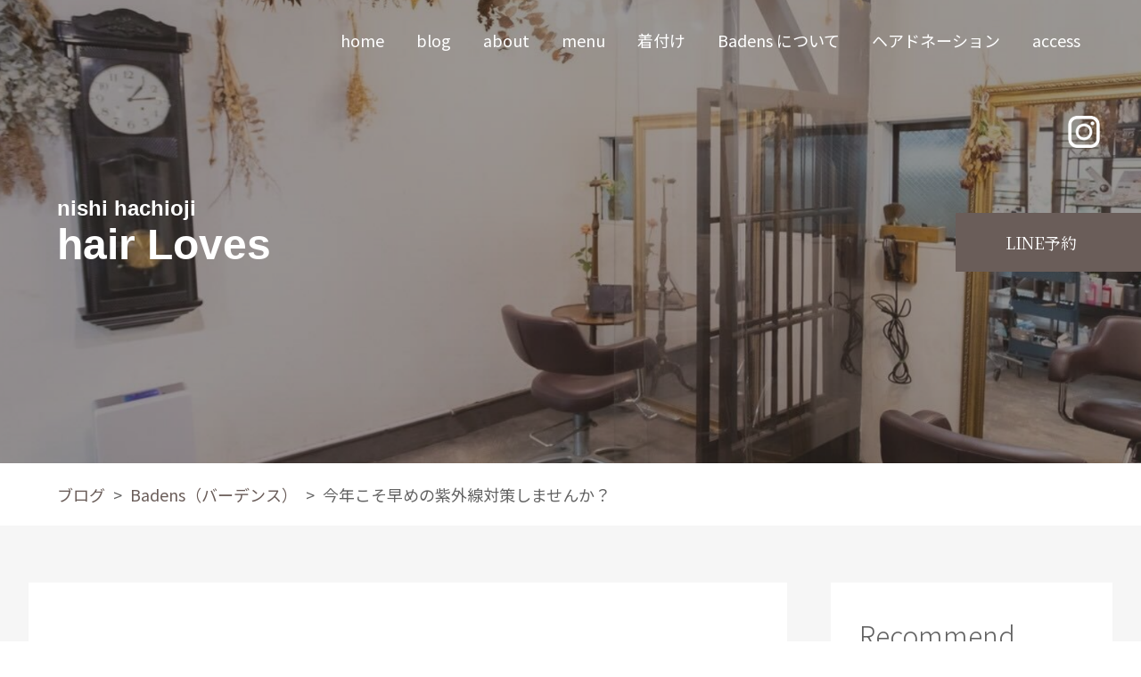

--- FILE ---
content_type: text/html; charset=UTF-8
request_url: https://lovesblog.work/2017/04/22/%E4%BB%8A%E5%B9%B4%E3%81%93%E3%81%9D%E6%97%A9%E3%82%81%E3%81%AE%E7%B4%AB%E5%A4%96%E7%B7%9A%E5%AF%BE%E7%AD%96%E3%81%97%E3%81%BE%E3%81%9B%E3%82%93%E3%81%8B%EF%BC%9F/
body_size: 12301
content:
    <!-- php get_header(); start -->
<head>
    <meta charset="UTF-8">
    <meta http-equiv="X-UA-Compatible" content="IE=edge">
    <meta name="viewport" content="width=device-width, initial-scale=1.0">
    <title>西八王子美容室Loves(ラブズ)</title>
    <title>今年こそ早めの紫外線対策しませんか？ - 西八王子美容室Loves(ラブズ)</title>
	<style>img:is([sizes="auto" i], [sizes^="auto," i]) { contain-intrinsic-size: 3000px 1500px }</style>
	
		<!-- All in One SEO 4.9.0 - aioseo.com -->
	<meta name="description" content="こんにちは！！久しぶりのブログ更新になってしまいました。4月も後半に差し掛かり、前半の寒さが嘘のように暖かい日" />
	<meta name="robots" content="max-image-preview:large" />
	<meta name="author" content="大野健吾 kengo ohno"/>
	<link rel="canonical" href="https://lovesblog.work/2017/04/22/%e4%bb%8a%e5%b9%b4%e3%81%93%e3%81%9d%e6%97%a9%e3%82%81%e3%81%ae%e7%b4%ab%e5%a4%96%e7%b7%9a%e5%af%be%e7%ad%96%e3%81%97%e3%81%be%e3%81%9b%e3%82%93%e3%81%8b%ef%bc%9f/" />
	<meta name="generator" content="All in One SEO (AIOSEO) 4.9.0" />
		<meta property="og:locale" content="ja_JP" />
		<meta property="og:site_name" content="西八王子美容室Loves(ラブズ) - 西八王子徒歩5分。こだわりの美容院" />
		<meta property="og:type" content="article" />
		<meta property="og:title" content="今年こそ早めの紫外線対策しませんか？ - 西八王子美容室Loves(ラブズ)" />
		<meta property="og:description" content="こんにちは！！久しぶりのブログ更新になってしまいました。4月も後半に差し掛かり、前半の寒さが嘘のように暖かい日" />
		<meta property="og:url" content="https://lovesblog.work/2017/04/22/%e4%bb%8a%e5%b9%b4%e3%81%93%e3%81%9d%e6%97%a9%e3%82%81%e3%81%ae%e7%b4%ab%e5%a4%96%e7%b7%9a%e5%af%be%e7%ad%96%e3%81%97%e3%81%be%e3%81%9b%e3%82%93%e3%81%8b%ef%bc%9f/" />
		<meta property="og:image" content="https://lovesblog.work/wp-content/uploads/2021/04/1I0A6318.jpeg" />
		<meta property="og:image:secure_url" content="https://lovesblog.work/wp-content/uploads/2021/04/1I0A6318.jpeg" />
		<meta property="og:image:width" content="2048" />
		<meta property="og:image:height" content="1365" />
		<meta property="article:published_time" content="2017-04-22T09:28:00+00:00" />
		<meta property="article:modified_time" content="2017-08-14T05:06:43+00:00" />
		<meta name="twitter:card" content="summary_large_image" />
		<meta name="twitter:title" content="今年こそ早めの紫外線対策しませんか？ - 西八王子美容室Loves(ラブズ)" />
		<meta name="twitter:description" content="こんにちは！！久しぶりのブログ更新になってしまいました。4月も後半に差し掛かり、前半の寒さが嘘のように暖かい日" />
		<meta name="twitter:image" content="https://lovesblog.work/wp-content/uploads/2021/04/1I0A6318.jpeg" />
		<script type="application/ld+json" class="aioseo-schema">
			{"@context":"https:\/\/schema.org","@graph":[{"@type":"BlogPosting","@id":"https:\/\/lovesblog.work\/2017\/04\/22\/%e4%bb%8a%e5%b9%b4%e3%81%93%e3%81%9d%e6%97%a9%e3%82%81%e3%81%ae%e7%b4%ab%e5%a4%96%e7%b7%9a%e5%af%be%e7%ad%96%e3%81%97%e3%81%be%e3%81%9b%e3%82%93%e3%81%8b%ef%bc%9f\/#blogposting","name":"\u4eca\u5e74\u3053\u305d\u65e9\u3081\u306e\u7d2b\u5916\u7dda\u5bfe\u7b56\u3057\u307e\u305b\u3093\u304b\uff1f - \u897f\u516b\u738b\u5b50\u7f8e\u5bb9\u5ba4Loves(\u30e9\u30d6\u30ba)","headline":"\u4eca\u5e74\u3053\u305d\u65e9\u3081\u306e\u7d2b\u5916\u7dda\u5bfe\u7b56\u3057\u307e\u305b\u3093\u304b\uff1f","author":{"@id":"https:\/\/lovesblog.work\/author\/kengo5526\/#author"},"publisher":{"@id":"https:\/\/lovesblog.work\/#organization"},"image":{"@type":"ImageObject","url":"http:\/\/lovesoono.cocolog-nifty.com\/loves\/20170422_182855.jpg","@id":"https:\/\/lovesblog.work\/2017\/04\/22\/%e4%bb%8a%e5%b9%b4%e3%81%93%e3%81%9d%e6%97%a9%e3%82%81%e3%81%ae%e7%b4%ab%e5%a4%96%e7%b7%9a%e5%af%be%e7%ad%96%e3%81%97%e3%81%be%e3%81%9b%e3%82%93%e3%81%8b%ef%bc%9f\/#articleImage"},"datePublished":"2017-04-22T18:28:00+09:00","dateModified":"2017-08-14T14:06:43+09:00","inLanguage":"ja","mainEntityOfPage":{"@id":"https:\/\/lovesblog.work\/2017\/04\/22\/%e4%bb%8a%e5%b9%b4%e3%81%93%e3%81%9d%e6%97%a9%e3%82%81%e3%81%ae%e7%b4%ab%e5%a4%96%e7%b7%9a%e5%af%be%e7%ad%96%e3%81%97%e3%81%be%e3%81%9b%e3%82%93%e3%81%8b%ef%bc%9f\/#webpage"},"isPartOf":{"@id":"https:\/\/lovesblog.work\/2017\/04\/22\/%e4%bb%8a%e5%b9%b4%e3%81%93%e3%81%9d%e6%97%a9%e3%82%81%e3%81%ae%e7%b4%ab%e5%a4%96%e7%b7%9a%e5%af%be%e7%ad%96%e3%81%97%e3%81%be%e3%81%9b%e3%82%93%e3%81%8b%ef%bc%9f\/#webpage"},"articleSection":"Badens\uff08\u30d0\u30fc\u30c7\u30f3\u30b9\uff09"},{"@type":"BreadcrumbList","@id":"https:\/\/lovesblog.work\/2017\/04\/22\/%e4%bb%8a%e5%b9%b4%e3%81%93%e3%81%9d%e6%97%a9%e3%82%81%e3%81%ae%e7%b4%ab%e5%a4%96%e7%b7%9a%e5%af%be%e7%ad%96%e3%81%97%e3%81%be%e3%81%9b%e3%82%93%e3%81%8b%ef%bc%9f\/#breadcrumblist","itemListElement":[{"@type":"ListItem","@id":"https:\/\/lovesblog.work#listItem","position":1,"name":"\u5bb6","item":"https:\/\/lovesblog.work","nextItem":{"@type":"ListItem","@id":"https:\/\/lovesblog.work\/category\/blog\/#listItem","name":"\u30d6\u30ed\u30b0"}},{"@type":"ListItem","@id":"https:\/\/lovesblog.work\/category\/blog\/#listItem","position":2,"name":"\u30d6\u30ed\u30b0","item":"https:\/\/lovesblog.work\/category\/blog\/","nextItem":{"@type":"ListItem","@id":"https:\/\/lovesblog.work\/category\/blog\/badens\/#listItem","name":"Badens\uff08\u30d0\u30fc\u30c7\u30f3\u30b9\uff09"},"previousItem":{"@type":"ListItem","@id":"https:\/\/lovesblog.work#listItem","name":"\u5bb6"}},{"@type":"ListItem","@id":"https:\/\/lovesblog.work\/category\/blog\/badens\/#listItem","position":3,"name":"Badens\uff08\u30d0\u30fc\u30c7\u30f3\u30b9\uff09","item":"https:\/\/lovesblog.work\/category\/blog\/badens\/","nextItem":{"@type":"ListItem","@id":"https:\/\/lovesblog.work\/2017\/04\/22\/%e4%bb%8a%e5%b9%b4%e3%81%93%e3%81%9d%e6%97%a9%e3%82%81%e3%81%ae%e7%b4%ab%e5%a4%96%e7%b7%9a%e5%af%be%e7%ad%96%e3%81%97%e3%81%be%e3%81%9b%e3%82%93%e3%81%8b%ef%bc%9f\/#listItem","name":"\u4eca\u5e74\u3053\u305d\u65e9\u3081\u306e\u7d2b\u5916\u7dda\u5bfe\u7b56\u3057\u307e\u305b\u3093\u304b\uff1f"},"previousItem":{"@type":"ListItem","@id":"https:\/\/lovesblog.work\/category\/blog\/#listItem","name":"\u30d6\u30ed\u30b0"}},{"@type":"ListItem","@id":"https:\/\/lovesblog.work\/2017\/04\/22\/%e4%bb%8a%e5%b9%b4%e3%81%93%e3%81%9d%e6%97%a9%e3%82%81%e3%81%ae%e7%b4%ab%e5%a4%96%e7%b7%9a%e5%af%be%e7%ad%96%e3%81%97%e3%81%be%e3%81%9b%e3%82%93%e3%81%8b%ef%bc%9f\/#listItem","position":4,"name":"\u4eca\u5e74\u3053\u305d\u65e9\u3081\u306e\u7d2b\u5916\u7dda\u5bfe\u7b56\u3057\u307e\u305b\u3093\u304b\uff1f","previousItem":{"@type":"ListItem","@id":"https:\/\/lovesblog.work\/category\/blog\/badens\/#listItem","name":"Badens\uff08\u30d0\u30fc\u30c7\u30f3\u30b9\uff09"}}]},{"@type":"Organization","@id":"https:\/\/lovesblog.work\/#organization","name":"\u897f\u516b\u738b\u5b50\u7f8e\u5bb9\u5ba4Loves(\u30e9\u30d6\u30ba)","description":"\u897f\u516b\u738b\u5b50\u5f92\u6b695\u5206\u3002\u3053\u3060\u308f\u308a\u306e\u7f8e\u5bb9\u9662","url":"https:\/\/lovesblog.work\/","logo":{"@type":"ImageObject","url":"https:\/\/lovesblog.work\/wp-content\/uploads\/2023\/11\/icon.png","@id":"https:\/\/lovesblog.work\/2017\/04\/22\/%e4%bb%8a%e5%b9%b4%e3%81%93%e3%81%9d%e6%97%a9%e3%82%81%e3%81%ae%e7%b4%ab%e5%a4%96%e7%b7%9a%e5%af%be%e7%ad%96%e3%81%97%e3%81%be%e3%81%9b%e3%82%93%e3%81%8b%ef%bc%9f\/#organizationLogo","width":1080,"height":1080},"image":{"@id":"https:\/\/lovesblog.work\/2017\/04\/22\/%e4%bb%8a%e5%b9%b4%e3%81%93%e3%81%9d%e6%97%a9%e3%82%81%e3%81%ae%e7%b4%ab%e5%a4%96%e7%b7%9a%e5%af%be%e7%ad%96%e3%81%97%e3%81%be%e3%81%9b%e3%82%93%e3%81%8b%ef%bc%9f\/#organizationLogo"}},{"@type":"Person","@id":"https:\/\/lovesblog.work\/author\/kengo5526\/#author","url":"https:\/\/lovesblog.work\/author\/kengo5526\/","name":"\u5927\u91ce\u5065\u543e kengo ohno","image":{"@type":"ImageObject","@id":"https:\/\/lovesblog.work\/2017\/04\/22\/%e4%bb%8a%e5%b9%b4%e3%81%93%e3%81%9d%e6%97%a9%e3%82%81%e3%81%ae%e7%b4%ab%e5%a4%96%e7%b7%9a%e5%af%be%e7%ad%96%e3%81%97%e3%81%be%e3%81%9b%e3%82%93%e3%81%8b%ef%bc%9f\/#authorImage","url":"https:\/\/lovesblog.work\/wp-content\/uploads\/2023\/11\/img_stylist_02-150x150.png","width":96,"height":96,"caption":"\u5927\u91ce\u5065\u543e kengo ohno"}},{"@type":"WebPage","@id":"https:\/\/lovesblog.work\/2017\/04\/22\/%e4%bb%8a%e5%b9%b4%e3%81%93%e3%81%9d%e6%97%a9%e3%82%81%e3%81%ae%e7%b4%ab%e5%a4%96%e7%b7%9a%e5%af%be%e7%ad%96%e3%81%97%e3%81%be%e3%81%9b%e3%82%93%e3%81%8b%ef%bc%9f\/#webpage","url":"https:\/\/lovesblog.work\/2017\/04\/22\/%e4%bb%8a%e5%b9%b4%e3%81%93%e3%81%9d%e6%97%a9%e3%82%81%e3%81%ae%e7%b4%ab%e5%a4%96%e7%b7%9a%e5%af%be%e7%ad%96%e3%81%97%e3%81%be%e3%81%9b%e3%82%93%e3%81%8b%ef%bc%9f\/","name":"\u4eca\u5e74\u3053\u305d\u65e9\u3081\u306e\u7d2b\u5916\u7dda\u5bfe\u7b56\u3057\u307e\u305b\u3093\u304b\uff1f - \u897f\u516b\u738b\u5b50\u7f8e\u5bb9\u5ba4Loves(\u30e9\u30d6\u30ba)","description":"\u3053\u3093\u306b\u3061\u306f\uff01\uff01\u4e45\u3057\u3076\u308a\u306e\u30d6\u30ed\u30b0\u66f4\u65b0\u306b\u306a\u3063\u3066\u3057\u307e\u3044\u307e\u3057\u305f\u30024\u6708\u3082\u5f8c\u534a\u306b\u5dee\u3057\u639b\u304b\u308a\u3001\u524d\u534a\u306e\u5bd2\u3055\u304c\u5618\u306e\u3088\u3046\u306b\u6696\u304b\u3044\u65e5","inLanguage":"ja","isPartOf":{"@id":"https:\/\/lovesblog.work\/#website"},"breadcrumb":{"@id":"https:\/\/lovesblog.work\/2017\/04\/22\/%e4%bb%8a%e5%b9%b4%e3%81%93%e3%81%9d%e6%97%a9%e3%82%81%e3%81%ae%e7%b4%ab%e5%a4%96%e7%b7%9a%e5%af%be%e7%ad%96%e3%81%97%e3%81%be%e3%81%9b%e3%82%93%e3%81%8b%ef%bc%9f\/#breadcrumblist"},"author":{"@id":"https:\/\/lovesblog.work\/author\/kengo5526\/#author"},"creator":{"@id":"https:\/\/lovesblog.work\/author\/kengo5526\/#author"},"datePublished":"2017-04-22T18:28:00+09:00","dateModified":"2017-08-14T14:06:43+09:00"},{"@type":"WebSite","@id":"https:\/\/lovesblog.work\/#website","url":"https:\/\/lovesblog.work\/","name":"\u897f\u516b\u738b\u5b50\u7f8e\u5bb9\u5ba4Loves(\u30e9\u30d6\u30ba)","description":"\u897f\u516b\u738b\u5b50\u5f92\u6b695\u5206\u3002\u3053\u3060\u308f\u308a\u306e\u7f8e\u5bb9\u9662","inLanguage":"ja","publisher":{"@id":"https:\/\/lovesblog.work\/#organization"}}]}
		</script>
		<!-- All in One SEO -->

<link rel="alternate" type="application/rss+xml" title="西八王子美容室Loves(ラブズ) &raquo; フィード" href="https://lovesblog.work/feed/" />
<link rel="alternate" type="application/rss+xml" title="西八王子美容室Loves(ラブズ) &raquo; コメントフィード" href="https://lovesblog.work/comments/feed/" />
<link rel="alternate" type="application/rss+xml" title="西八王子美容室Loves(ラブズ) &raquo; 今年こそ早めの紫外線対策しませんか？ のコメントのフィード" href="https://lovesblog.work/2017/04/22/%e4%bb%8a%e5%b9%b4%e3%81%93%e3%81%9d%e6%97%a9%e3%82%81%e3%81%ae%e7%b4%ab%e5%a4%96%e7%b7%9a%e5%af%be%e7%ad%96%e3%81%97%e3%81%be%e3%81%9b%e3%82%93%e3%81%8b%ef%bc%9f/feed/" />
		<!-- This site uses the Google Analytics by MonsterInsights plugin v9.11.1 - Using Analytics tracking - https://www.monsterinsights.com/ -->
		<!-- Note: MonsterInsights is not currently configured on this site. The site owner needs to authenticate with Google Analytics in the MonsterInsights settings panel. -->
					<!-- No tracking code set -->
				<!-- / Google Analytics by MonsterInsights -->
		<script type="text/javascript">
/* <![CDATA[ */
window._wpemojiSettings = {"baseUrl":"https:\/\/s.w.org\/images\/core\/emoji\/16.0.1\/72x72\/","ext":".png","svgUrl":"https:\/\/s.w.org\/images\/core\/emoji\/16.0.1\/svg\/","svgExt":".svg","source":{"concatemoji":"https:\/\/lovesblog.work\/wp-includes\/js\/wp-emoji-release.min.js?ver=6.8.3"}};
/*! This file is auto-generated */
!function(s,n){var o,i,e;function c(e){try{var t={supportTests:e,timestamp:(new Date).valueOf()};sessionStorage.setItem(o,JSON.stringify(t))}catch(e){}}function p(e,t,n){e.clearRect(0,0,e.canvas.width,e.canvas.height),e.fillText(t,0,0);var t=new Uint32Array(e.getImageData(0,0,e.canvas.width,e.canvas.height).data),a=(e.clearRect(0,0,e.canvas.width,e.canvas.height),e.fillText(n,0,0),new Uint32Array(e.getImageData(0,0,e.canvas.width,e.canvas.height).data));return t.every(function(e,t){return e===a[t]})}function u(e,t){e.clearRect(0,0,e.canvas.width,e.canvas.height),e.fillText(t,0,0);for(var n=e.getImageData(16,16,1,1),a=0;a<n.data.length;a++)if(0!==n.data[a])return!1;return!0}function f(e,t,n,a){switch(t){case"flag":return n(e,"\ud83c\udff3\ufe0f\u200d\u26a7\ufe0f","\ud83c\udff3\ufe0f\u200b\u26a7\ufe0f")?!1:!n(e,"\ud83c\udde8\ud83c\uddf6","\ud83c\udde8\u200b\ud83c\uddf6")&&!n(e,"\ud83c\udff4\udb40\udc67\udb40\udc62\udb40\udc65\udb40\udc6e\udb40\udc67\udb40\udc7f","\ud83c\udff4\u200b\udb40\udc67\u200b\udb40\udc62\u200b\udb40\udc65\u200b\udb40\udc6e\u200b\udb40\udc67\u200b\udb40\udc7f");case"emoji":return!a(e,"\ud83e\udedf")}return!1}function g(e,t,n,a){var r="undefined"!=typeof WorkerGlobalScope&&self instanceof WorkerGlobalScope?new OffscreenCanvas(300,150):s.createElement("canvas"),o=r.getContext("2d",{willReadFrequently:!0}),i=(o.textBaseline="top",o.font="600 32px Arial",{});return e.forEach(function(e){i[e]=t(o,e,n,a)}),i}function t(e){var t=s.createElement("script");t.src=e,t.defer=!0,s.head.appendChild(t)}"undefined"!=typeof Promise&&(o="wpEmojiSettingsSupports",i=["flag","emoji"],n.supports={everything:!0,everythingExceptFlag:!0},e=new Promise(function(e){s.addEventListener("DOMContentLoaded",e,{once:!0})}),new Promise(function(t){var n=function(){try{var e=JSON.parse(sessionStorage.getItem(o));if("object"==typeof e&&"number"==typeof e.timestamp&&(new Date).valueOf()<e.timestamp+604800&&"object"==typeof e.supportTests)return e.supportTests}catch(e){}return null}();if(!n){if("undefined"!=typeof Worker&&"undefined"!=typeof OffscreenCanvas&&"undefined"!=typeof URL&&URL.createObjectURL&&"undefined"!=typeof Blob)try{var e="postMessage("+g.toString()+"("+[JSON.stringify(i),f.toString(),p.toString(),u.toString()].join(",")+"));",a=new Blob([e],{type:"text/javascript"}),r=new Worker(URL.createObjectURL(a),{name:"wpTestEmojiSupports"});return void(r.onmessage=function(e){c(n=e.data),r.terminate(),t(n)})}catch(e){}c(n=g(i,f,p,u))}t(n)}).then(function(e){for(var t in e)n.supports[t]=e[t],n.supports.everything=n.supports.everything&&n.supports[t],"flag"!==t&&(n.supports.everythingExceptFlag=n.supports.everythingExceptFlag&&n.supports[t]);n.supports.everythingExceptFlag=n.supports.everythingExceptFlag&&!n.supports.flag,n.DOMReady=!1,n.readyCallback=function(){n.DOMReady=!0}}).then(function(){return e}).then(function(){var e;n.supports.everything||(n.readyCallback(),(e=n.source||{}).concatemoji?t(e.concatemoji):e.wpemoji&&e.twemoji&&(t(e.twemoji),t(e.wpemoji)))}))}((window,document),window._wpemojiSettings);
/* ]]> */
</script>
<style id='wp-emoji-styles-inline-css' type='text/css'>

	img.wp-smiley, img.emoji {
		display: inline !important;
		border: none !important;
		box-shadow: none !important;
		height: 1em !important;
		width: 1em !important;
		margin: 0 0.07em !important;
		vertical-align: -0.1em !important;
		background: none !important;
		padding: 0 !important;
	}
</style>
<link rel='stylesheet' id='wp-block-library-css' href='https://lovesblog.work/wp-includes/css/dist/block-library/style.min.css?ver=6.8.3' type='text/css' media='all' />
<style id='classic-theme-styles-inline-css' type='text/css'>
/*! This file is auto-generated */
.wp-block-button__link{color:#fff;background-color:#32373c;border-radius:9999px;box-shadow:none;text-decoration:none;padding:calc(.667em + 2px) calc(1.333em + 2px);font-size:1.125em}.wp-block-file__button{background:#32373c;color:#fff;text-decoration:none}
</style>
<link rel='stylesheet' id='aioseo/css/src/vue/standalone/blocks/table-of-contents/global.scss-css' href='https://lovesblog.work/wp-content/plugins/all-in-one-seo-pack/dist/Lite/assets/css/table-of-contents/global.e90f6d47.css?ver=4.9.0' type='text/css' media='all' />
<style id='global-styles-inline-css' type='text/css'>
:root{--wp--preset--aspect-ratio--square: 1;--wp--preset--aspect-ratio--4-3: 4/3;--wp--preset--aspect-ratio--3-4: 3/4;--wp--preset--aspect-ratio--3-2: 3/2;--wp--preset--aspect-ratio--2-3: 2/3;--wp--preset--aspect-ratio--16-9: 16/9;--wp--preset--aspect-ratio--9-16: 9/16;--wp--preset--color--black: #000000;--wp--preset--color--cyan-bluish-gray: #abb8c3;--wp--preset--color--white: #ffffff;--wp--preset--color--pale-pink: #f78da7;--wp--preset--color--vivid-red: #cf2e2e;--wp--preset--color--luminous-vivid-orange: #ff6900;--wp--preset--color--luminous-vivid-amber: #fcb900;--wp--preset--color--light-green-cyan: #7bdcb5;--wp--preset--color--vivid-green-cyan: #00d084;--wp--preset--color--pale-cyan-blue: #8ed1fc;--wp--preset--color--vivid-cyan-blue: #0693e3;--wp--preset--color--vivid-purple: #9b51e0;--wp--preset--gradient--vivid-cyan-blue-to-vivid-purple: linear-gradient(135deg,rgba(6,147,227,1) 0%,rgb(155,81,224) 100%);--wp--preset--gradient--light-green-cyan-to-vivid-green-cyan: linear-gradient(135deg,rgb(122,220,180) 0%,rgb(0,208,130) 100%);--wp--preset--gradient--luminous-vivid-amber-to-luminous-vivid-orange: linear-gradient(135deg,rgba(252,185,0,1) 0%,rgba(255,105,0,1) 100%);--wp--preset--gradient--luminous-vivid-orange-to-vivid-red: linear-gradient(135deg,rgba(255,105,0,1) 0%,rgb(207,46,46) 100%);--wp--preset--gradient--very-light-gray-to-cyan-bluish-gray: linear-gradient(135deg,rgb(238,238,238) 0%,rgb(169,184,195) 100%);--wp--preset--gradient--cool-to-warm-spectrum: linear-gradient(135deg,rgb(74,234,220) 0%,rgb(151,120,209) 20%,rgb(207,42,186) 40%,rgb(238,44,130) 60%,rgb(251,105,98) 80%,rgb(254,248,76) 100%);--wp--preset--gradient--blush-light-purple: linear-gradient(135deg,rgb(255,206,236) 0%,rgb(152,150,240) 100%);--wp--preset--gradient--blush-bordeaux: linear-gradient(135deg,rgb(254,205,165) 0%,rgb(254,45,45) 50%,rgb(107,0,62) 100%);--wp--preset--gradient--luminous-dusk: linear-gradient(135deg,rgb(255,203,112) 0%,rgb(199,81,192) 50%,rgb(65,88,208) 100%);--wp--preset--gradient--pale-ocean: linear-gradient(135deg,rgb(255,245,203) 0%,rgb(182,227,212) 50%,rgb(51,167,181) 100%);--wp--preset--gradient--electric-grass: linear-gradient(135deg,rgb(202,248,128) 0%,rgb(113,206,126) 100%);--wp--preset--gradient--midnight: linear-gradient(135deg,rgb(2,3,129) 0%,rgb(40,116,252) 100%);--wp--preset--font-size--small: 13px;--wp--preset--font-size--medium: 20px;--wp--preset--font-size--large: 36px;--wp--preset--font-size--x-large: 42px;--wp--preset--spacing--20: 0.44rem;--wp--preset--spacing--30: 0.67rem;--wp--preset--spacing--40: 1rem;--wp--preset--spacing--50: 1.5rem;--wp--preset--spacing--60: 2.25rem;--wp--preset--spacing--70: 3.38rem;--wp--preset--spacing--80: 5.06rem;--wp--preset--shadow--natural: 6px 6px 9px rgba(0, 0, 0, 0.2);--wp--preset--shadow--deep: 12px 12px 50px rgba(0, 0, 0, 0.4);--wp--preset--shadow--sharp: 6px 6px 0px rgba(0, 0, 0, 0.2);--wp--preset--shadow--outlined: 6px 6px 0px -3px rgba(255, 255, 255, 1), 6px 6px rgba(0, 0, 0, 1);--wp--preset--shadow--crisp: 6px 6px 0px rgba(0, 0, 0, 1);}:where(.is-layout-flex){gap: 0.5em;}:where(.is-layout-grid){gap: 0.5em;}body .is-layout-flex{display: flex;}.is-layout-flex{flex-wrap: wrap;align-items: center;}.is-layout-flex > :is(*, div){margin: 0;}body .is-layout-grid{display: grid;}.is-layout-grid > :is(*, div){margin: 0;}:where(.wp-block-columns.is-layout-flex){gap: 2em;}:where(.wp-block-columns.is-layout-grid){gap: 2em;}:where(.wp-block-post-template.is-layout-flex){gap: 1.25em;}:where(.wp-block-post-template.is-layout-grid){gap: 1.25em;}.has-black-color{color: var(--wp--preset--color--black) !important;}.has-cyan-bluish-gray-color{color: var(--wp--preset--color--cyan-bluish-gray) !important;}.has-white-color{color: var(--wp--preset--color--white) !important;}.has-pale-pink-color{color: var(--wp--preset--color--pale-pink) !important;}.has-vivid-red-color{color: var(--wp--preset--color--vivid-red) !important;}.has-luminous-vivid-orange-color{color: var(--wp--preset--color--luminous-vivid-orange) !important;}.has-luminous-vivid-amber-color{color: var(--wp--preset--color--luminous-vivid-amber) !important;}.has-light-green-cyan-color{color: var(--wp--preset--color--light-green-cyan) !important;}.has-vivid-green-cyan-color{color: var(--wp--preset--color--vivid-green-cyan) !important;}.has-pale-cyan-blue-color{color: var(--wp--preset--color--pale-cyan-blue) !important;}.has-vivid-cyan-blue-color{color: var(--wp--preset--color--vivid-cyan-blue) !important;}.has-vivid-purple-color{color: var(--wp--preset--color--vivid-purple) !important;}.has-black-background-color{background-color: var(--wp--preset--color--black) !important;}.has-cyan-bluish-gray-background-color{background-color: var(--wp--preset--color--cyan-bluish-gray) !important;}.has-white-background-color{background-color: var(--wp--preset--color--white) !important;}.has-pale-pink-background-color{background-color: var(--wp--preset--color--pale-pink) !important;}.has-vivid-red-background-color{background-color: var(--wp--preset--color--vivid-red) !important;}.has-luminous-vivid-orange-background-color{background-color: var(--wp--preset--color--luminous-vivid-orange) !important;}.has-luminous-vivid-amber-background-color{background-color: var(--wp--preset--color--luminous-vivid-amber) !important;}.has-light-green-cyan-background-color{background-color: var(--wp--preset--color--light-green-cyan) !important;}.has-vivid-green-cyan-background-color{background-color: var(--wp--preset--color--vivid-green-cyan) !important;}.has-pale-cyan-blue-background-color{background-color: var(--wp--preset--color--pale-cyan-blue) !important;}.has-vivid-cyan-blue-background-color{background-color: var(--wp--preset--color--vivid-cyan-blue) !important;}.has-vivid-purple-background-color{background-color: var(--wp--preset--color--vivid-purple) !important;}.has-black-border-color{border-color: var(--wp--preset--color--black) !important;}.has-cyan-bluish-gray-border-color{border-color: var(--wp--preset--color--cyan-bluish-gray) !important;}.has-white-border-color{border-color: var(--wp--preset--color--white) !important;}.has-pale-pink-border-color{border-color: var(--wp--preset--color--pale-pink) !important;}.has-vivid-red-border-color{border-color: var(--wp--preset--color--vivid-red) !important;}.has-luminous-vivid-orange-border-color{border-color: var(--wp--preset--color--luminous-vivid-orange) !important;}.has-luminous-vivid-amber-border-color{border-color: var(--wp--preset--color--luminous-vivid-amber) !important;}.has-light-green-cyan-border-color{border-color: var(--wp--preset--color--light-green-cyan) !important;}.has-vivid-green-cyan-border-color{border-color: var(--wp--preset--color--vivid-green-cyan) !important;}.has-pale-cyan-blue-border-color{border-color: var(--wp--preset--color--pale-cyan-blue) !important;}.has-vivid-cyan-blue-border-color{border-color: var(--wp--preset--color--vivid-cyan-blue) !important;}.has-vivid-purple-border-color{border-color: var(--wp--preset--color--vivid-purple) !important;}.has-vivid-cyan-blue-to-vivid-purple-gradient-background{background: var(--wp--preset--gradient--vivid-cyan-blue-to-vivid-purple) !important;}.has-light-green-cyan-to-vivid-green-cyan-gradient-background{background: var(--wp--preset--gradient--light-green-cyan-to-vivid-green-cyan) !important;}.has-luminous-vivid-amber-to-luminous-vivid-orange-gradient-background{background: var(--wp--preset--gradient--luminous-vivid-amber-to-luminous-vivid-orange) !important;}.has-luminous-vivid-orange-to-vivid-red-gradient-background{background: var(--wp--preset--gradient--luminous-vivid-orange-to-vivid-red) !important;}.has-very-light-gray-to-cyan-bluish-gray-gradient-background{background: var(--wp--preset--gradient--very-light-gray-to-cyan-bluish-gray) !important;}.has-cool-to-warm-spectrum-gradient-background{background: var(--wp--preset--gradient--cool-to-warm-spectrum) !important;}.has-blush-light-purple-gradient-background{background: var(--wp--preset--gradient--blush-light-purple) !important;}.has-blush-bordeaux-gradient-background{background: var(--wp--preset--gradient--blush-bordeaux) !important;}.has-luminous-dusk-gradient-background{background: var(--wp--preset--gradient--luminous-dusk) !important;}.has-pale-ocean-gradient-background{background: var(--wp--preset--gradient--pale-ocean) !important;}.has-electric-grass-gradient-background{background: var(--wp--preset--gradient--electric-grass) !important;}.has-midnight-gradient-background{background: var(--wp--preset--gradient--midnight) !important;}.has-small-font-size{font-size: var(--wp--preset--font-size--small) !important;}.has-medium-font-size{font-size: var(--wp--preset--font-size--medium) !important;}.has-large-font-size{font-size: var(--wp--preset--font-size--large) !important;}.has-x-large-font-size{font-size: var(--wp--preset--font-size--x-large) !important;}
:where(.wp-block-post-template.is-layout-flex){gap: 1.25em;}:where(.wp-block-post-template.is-layout-grid){gap: 1.25em;}
:where(.wp-block-columns.is-layout-flex){gap: 2em;}:where(.wp-block-columns.is-layout-grid){gap: 2em;}
:root :where(.wp-block-pullquote){font-size: 1.5em;line-height: 1.6;}
</style>
<link rel='stylesheet' id='slickstyle-css' href='https://lovesblog.work/wp-content/themes/theme_loves/slick/slick.css?ver=6.8.3' type='text/css' media='all' />
<link rel='stylesheet' id='slickthemestyle-css' href='https://lovesblog.work/wp-content/themes/theme_loves/slick/slick-theme.css?ver=6.8.3' type='text/css' media='all' />
<link rel='stylesheet' id='style-css' href='https://lovesblog.work/wp-content/themes/theme_loves/style.css?ver=6.8.3' type='text/css' media='all' />
<script type="text/javascript" src="https://lovesblog.work/wp-includes/js/jquery/jquery.min.js?ver=3.7.1" id="jquery-core-js"></script>
<script type="text/javascript" src="https://lovesblog.work/wp-includes/js/jquery/jquery-migrate.min.js?ver=3.4.1" id="jquery-migrate-js"></script>
<script type="text/javascript" src="https://lovesblog.work/wp-content/themes/theme_loves/slick/slick.min.js?ver=6.8.3" id="slickjs-js"></script>
<script type="text/javascript" src="https://lovesblog.work/wp-content/themes/theme_loves/js/main.js?ver=6.8.3" id="main-js"></script>
<link rel="https://api.w.org/" href="https://lovesblog.work/wp-json/" /><link rel="alternate" title="JSON" type="application/json" href="https://lovesblog.work/wp-json/wp/v2/posts/200" /><link rel="EditURI" type="application/rsd+xml" title="RSD" href="https://lovesblog.work/xmlrpc.php?rsd" />
<meta name="generator" content="WordPress 6.8.3" />
<link rel='shortlink' href='https://lovesblog.work/?p=200' />
<link rel="alternate" title="oEmbed (JSON)" type="application/json+oembed" href="https://lovesblog.work/wp-json/oembed/1.0/embed?url=https%3A%2F%2Flovesblog.work%2F2017%2F04%2F22%2F%25e4%25bb%258a%25e5%25b9%25b4%25e3%2581%2593%25e3%2581%259d%25e6%2597%25a9%25e3%2582%2581%25e3%2581%25ae%25e7%25b4%25ab%25e5%25a4%2596%25e7%25b7%259a%25e5%25af%25be%25e7%25ad%2596%25e3%2581%2597%25e3%2581%25be%25e3%2581%259b%25e3%2582%2593%25e3%2581%258b%25ef%25bc%259f%2F" />
<link rel="alternate" title="oEmbed (XML)" type="text/xml+oembed" href="https://lovesblog.work/wp-json/oembed/1.0/embed?url=https%3A%2F%2Flovesblog.work%2F2017%2F04%2F22%2F%25e4%25bb%258a%25e5%25b9%25b4%25e3%2581%2593%25e3%2581%259d%25e6%2597%25a9%25e3%2582%2581%25e3%2581%25ae%25e7%25b4%25ab%25e5%25a4%2596%25e7%25b7%259a%25e5%25af%25be%25e7%25ad%2596%25e3%2581%2597%25e3%2581%25be%25e3%2581%259b%25e3%2582%2593%25e3%2581%258b%25ef%25bc%259f%2F&#038;format=xml" />
<link rel="icon" href="https://lovesblog.work/wp-content/uploads/2023/11/cropped-icon-32x32.png" sizes="32x32" />
<link rel="icon" href="https://lovesblog.work/wp-content/uploads/2023/11/cropped-icon-192x192.png" sizes="192x192" />
<link rel="apple-touch-icon" href="https://lovesblog.work/wp-content/uploads/2023/11/cropped-icon-180x180.png" />
<meta name="msapplication-TileImage" content="https://lovesblog.work/wp-content/uploads/2023/11/cropped-icon-270x270.png" />
    <!-- function start -->
    <!-- function end -->
</head>
<body>
    <header>
        <div class="inner">
            <button class="btn-nav"></button>
            <nav class="global">
				<ul id="menu-menu" class="menu"><li id="menu-item-2240" class="menu-item menu-item-type-post_type menu-item-object-page menu-item-home menu-item-2240"><a href="https://lovesblog.work/">home</a></li>
<li id="menu-item-590" class="menu-item menu-item-type-taxonomy menu-item-object-category current-post-ancestor menu-item-590"><a href="https://lovesblog.work/category/blog/">blog</a></li>
<li id="menu-item-2241" class="menu-item menu-item-type-custom menu-item-object-custom menu-item-home menu-item-2241"><a href="https://lovesblog.work/#about">about</a></li>
<li id="menu-item-2242" class="menu-item menu-item-type-custom menu-item-object-custom menu-item-home menu-item-2242"><a href="https://lovesblog.work/#service_menu">menu</a></li>
<li id="menu-item-2068" class="menu-item menu-item-type-post_type menu-item-object-page menu-item-2068"><a href="https://lovesblog.work/dressing/">着付け</a></li>
<li id="menu-item-569" class="menu-item menu-item-type-post_type menu-item-object-page menu-item-569"><a href="https://lovesblog.work/badensnituite/">Badens について</a></li>
<li id="menu-item-1290" class="menu-item menu-item-type-post_type menu-item-object-page menu-item-1290"><a href="https://lovesblog.work/donation/">ヘアドネーション</a></li>
<li id="menu-item-2243" class="menu-item menu-item-type-custom menu-item-object-custom menu-item-home menu-item-2243"><a href="https://lovesblog.work/#access">access</a></li>
</ul>            </nav>
        </div><!-- /.inner -->
    </header>
    <!-- php get_header(); end -->
<div class="single">
<!-- main-visual.php -->
<div class="main-visual">
    <div class="sns-area">
        <a href="https://www.instagram.com/kengo_ohno/" target="_blank" class="btn-insta"><img src="https://lovesblog.work/wp-content/themes/theme_loves/img/icon_insta.png"></a>
        <a href="http://lin.ee/drH9OcX" target="_blank" class="btn-line-top btn_line_01">LINE予約</a>
    </div>
    <h1><span class="sub-title">nishi hachioji</span>
    <span class="main-title">hair Loves</span></h1>
</div>
<!-- main-visual.php / -->
<!-- breadcrumbs.php -->
<div class="breadcrumbs">
	<div class="inner">
      <ul><li><a href="https://lovesblog.work/category/blog/">ブログ</a></li><li><a href="https://lovesblog.work/category/blog/badens/">Badens（バーデンス）</a></li><li>今年こそ早めの紫外線対策しませんか？</li></ul>	</div>
</div>
<!-- breadcrumbs.php / -->
	<div class="contents">
		<div class="inner">
			<!-- main -->
			<main class="main-area">
               	<p class="single-meta"><span class="single-time">2017.4.22</span>
                  <span class="single-category">
                      <a href="https://lovesblog.work/category/blog/badens/">Badens（バーデンス）</a>                  </span>
                  <span class="single-tag">
                                        </span>
				</p>
				<h1>今年こそ早めの紫外線対策しませんか？</h1>
				<div class="thumbnail">
                                				</div>
				
                                    <p>こんにちは！！</p>
<p>久しぶりのブログ更新になってしまいました。4月も後半に差し掛かり、前半の寒さが嘘のように暖かい日が続いていますね。</p>
<p>再来週にはGWも始まり、お出掛けする方も多いのではないでしょうか？</p>
<p>さて、今回は <strong>Badens の サンシェード (日焼け止め)</strong>についてのご紹介をさせていただきます。</p>
<p><img decoding="async" src="http://lovesoono.cocolog-nifty.com/loves/20170422_182855.jpg" /></p>
<p>最近ではスーパーや量販店でも日焼け止めが置いてあることが多く、SPFやPAなどの表記を用いて、日焼け止めが紹介されているのを目にすることも多いのではないでしょうか。</p>
<p>とはいえ、SPF〜.PA〜なんて言われてもよくわからないな〜という方がほとんどだと思います！</p>
<p>なので、今回はまず、紫外線についての基礎知識からお話ししていきます！</p>
<p>紫外線にはUVA、UVB、UVC、の三種類があり、このうち地上に降り注ぐのは<strong>UVA、UVBの</strong>2つになります。</p>
<p><img decoding="async" src="http://lovesoono.cocolog-nifty.com/loves/20170422_182856.jpg" /></p>
<p>地上に降り注ぐ紫外線の約90%を占めるUVAは雲やガラスなどをすり抜け、肌の真皮に到達しコラーゲンを変質、シミ、たるみ、シワの原因になります。<br />曇りの日でも関係なく日焼けしてしまいます。さらに、黒くなったり赤くなりにくいため、日焼けしているのに気がつきにくいも特徴です。</p>
<p>UVBは肌の表皮で止まるものの、皮膚に直接炎症を起こします。<br />赤くなる、水疱を作る、などいわゆる日焼けの種原因になり、皮膚ガンやシミの原因になります。</p>
<p>どちらにしても注意をしていきたいのが、<br /><strong>光老化</strong>   です。</p>
<p>耳にする機会も多いと思うこの言葉ですが、実に老化の8割を占めると言われております。逆にいうとこの光老化を防げれば老化の8割を防げると言われているんです！！</p>
<p>実際に、顔や腕、首に比べて、普段光に当たる事のない、お尻や足の甲などの肌は若い人も、歳をとった人もさほど変わりがない状態です。</p>
<p>光が与える影響がいかに多いかわかります。<br />つまり、日焼けをすればするほど老ける。と言っても間違いではないと思います。</p>
<p>では具体的にどういうことができるのか。</p>
<p>すぐできることとしては</p>
<p>（1）紫外線の強い時間帯を避ける<br />（2）日陰を利用する<br />（3）日傘を使う、帽子をかぶる<br />（4）袖や襟のついた衣服で覆う<br />（5）サングラスをかける<br />（6）日焼け止めを上手に使う</p>
<p>などがあげられるでしょう。</p>
<p>日焼け止めの選び方としては</p>
<p>SPF、PA、そして肌への安全性。<br />この3つが最重要と考えられます。</p>
<p><strong>SPF</strong>とは<br />UVBの防止効果の目安にあたり、<br />1〜50で表され、50を有意に超えるものに関しては50+と表記されます。</p>
<p><strong>PA</strong>とは<br />UVAの防止の目安で＋の数で4段階(最も強いものでPA++++)で表されます。</p>
<p>そして、最後に安全性。<br />紫外線防止剤には<br />「吸収剤」と「反射剤」の二種類があり、肌に吸収して分解するか、鏡のように反射するか、で紫外線から肌を守ります。</p>
<p>一般的な日焼け止めはほとんどが、紫外線吸収剤が使われています。</p>
<p>しかし、この吸収剤の一度皮膚に入れて、肌の中で化学変化がおこることが皮膚にとって刺激となることも問題視されているのです。</p>
<p>Badensのサンシェードは<br /><strong>SPF50+ PA++++の基準最高値</strong><br />でありながら</p>
<p>刺激の少ない紫外線反射剤のみを使って作られたお子様からアレルギー肌の方にまで使っていただける<strong>超安全設計</strong>なのです。</p>
<p>肌に優しいのに紫外線から守る働きも完璧、またセラミドポリマー、レシチンポリマー、オーガニックエキスにより、肌の乾燥も防ぎます。</p>
<p>汗や水にも強く、化粧下地としてもお使いいただける使いやすい日焼け止めになっております。</p>
<p>お店にサンプルもございますので、日焼け止めをお探しの方は是非、お声掛けください。</p>
<p>ご予約、お問い合わせは</p>
<p>0426639084まで</p>
<p><a href="http://hairloves.com">Love&#8217;sホームページ</a></p>
<p>LINEでのご予約も始めました！</p>
<p><a href="http://line.me/R/ti/p/%40hairloves">スマートフォン、タブレットからの友達追加はこちら</a></p>
<p></p>
                				
				<div class="writer-box">			
                      <div class="col-img">
                          <img src="https://lovesblog.work/wp-content/uploads/2023/11/img_stylist_02-300x300.png" width="200" height="200" srcset="https://lovesblog.work/wp-content/uploads/2023/11/img_stylist_02.png 2x" alt="大野健吾 kengo ohno" class="avatar avatar-200 wp-user-avatar wp-user-avatar-200 alignnone photo" />                      </div>
                      <div class="col-text">
                          <h2>この記事を書いた人</h2>
                          <h3>大野健吾 kengo ohno</h3>
                          <p><p>豊富な薬剤知識と技術で、特殊カラーや柔らかく自然な縮毛矯正に定評があります。<br />
美容の知識理論が好きで、日々技術と知識を磨いています。<br />
野球と音楽、料理が好きです。<br />
作品を載せたInstagramもご覧ください。</p>
</p>
                      </div>
				</div>
			</main>
			<!-- main / -->

			<!-- php get_sidebar(); start -->
<div class="sub-area">
    <div class="sub-area-box">
      <h2>Recommend</h2>
      <ul class="side_menu">
                  <li>
        <a href="https://lovesblog.work/2022/06/16/post-2213/">
          <div class="thumb">
                          <img width="1668" height="907" src="https://lovesblog.work/wp-content/uploads/2022/06/EBDECD76-A8C4-43A3-8298-84F47B97AC1A.jpeg" class="attachment-thumb300 size-thumb300 wp-post-image" alt="" decoding="async" loading="lazy" srcset="https://lovesblog.work/wp-content/uploads/2022/06/EBDECD76-A8C4-43A3-8298-84F47B97AC1A.jpeg 1668w, https://lovesblog.work/wp-content/uploads/2022/06/EBDECD76-A8C4-43A3-8298-84F47B97AC1A-300x163.jpeg 300w, https://lovesblog.work/wp-content/uploads/2022/06/EBDECD76-A8C4-43A3-8298-84F47B97AC1A-1024x557.jpeg 1024w, https://lovesblog.work/wp-content/uploads/2022/06/EBDECD76-A8C4-43A3-8298-84F47B97AC1A-768x418.jpeg 768w, https://lovesblog.work/wp-content/uploads/2022/06/EBDECD76-A8C4-43A3-8298-84F47B97AC1A-1536x835.jpeg 1536w, https://lovesblog.work/wp-content/uploads/2022/06/EBDECD76-A8C4-43A3-8298-84F47B97AC1A-320x174.jpeg 320w" sizes="auto, (max-width: 1668px) 100vw, 1668px" />                      </div>
          <div class="desc">
            <div class="title">
              頭浸浴という新しいヘッドスパメニューを始めます            </div>
          </div>
        </a>
      </li>
            <li>
        <a href="https://lovesblog.work/2022/01/28/2167/">
          <div class="thumb">
                          <img width="1080" height="1080" src="https://lovesblog.work/wp-content/uploads/2021/05/Badens-2.jpg" class="attachment-thumb300 size-thumb300 wp-post-image" alt="" decoding="async" loading="lazy" srcset="https://lovesblog.work/wp-content/uploads/2021/05/Badens-2.jpg 1080w, https://lovesblog.work/wp-content/uploads/2021/05/Badens-2-300x300.jpg 300w, https://lovesblog.work/wp-content/uploads/2021/05/Badens-2-1024x1024.jpg 1024w, https://lovesblog.work/wp-content/uploads/2021/05/Badens-2-150x150.jpg 150w, https://lovesblog.work/wp-content/uploads/2021/05/Badens-2-768x768.jpg 768w, https://lovesblog.work/wp-content/uploads/2021/05/Badens-2-100x100.jpg 100w, https://lovesblog.work/wp-content/uploads/2021/05/Badens-2-320x320.jpg 320w" sizes="auto, (max-width: 1080px) 100vw, 1080px" />                      </div>
          <div class="desc">
            <div class="title">
              当店が自信を持っておすすめし続けているBadens。            </div>
          </div>
        </a>
      </li>
                  </ul>
    </div>
    <div class="sub-area-box">
      <h2>New</h2>
      <ul class="side_menu">
            <li>
        <a href="https://lovesblog.work/2025/04/30/gw%e4%b8%ad%e3%81%ae%e5%96%b6%e6%a5%ad%e3%81%ae%e3%81%8a%e7%9f%a5%e3%82%89%e3%81%9b/">
          <div class="thumb">
                          <img src="https://lovesblog.work/wp-content/themes/theme_loves/img/no_image.png" alt="" />
                      </div>
          <div class="desc">
            <div class="title">
              GW中の営業のお知らせ            </div>
          </div>
        </a>
      </li>
            <li>
        <a href="https://lovesblog.work/2025/02/21/2025%e5%b9%b42%e6%9c%8821%e6%97%a5%e3%80%80%e6%9c%ac%e6%97%a5%e3%81%8b%e3%82%897%e5%b9%b4%e7%9b%ae%e3%81%ae%e5%96%b6%e6%a5%ad%e3%81%8c%e5%a7%8b%e3%81%be%e3%82%8a%e3%81%be%e3%81%97%e3%81%9f%e3%80%82/">
          <div class="thumb">
                          <img src="https://lovesblog.work/wp-content/themes/theme_loves/img/no_image.png" alt="" />
                      </div>
          <div class="desc">
            <div class="title">
              2025年2月21日　本日から7年目の営業が始まりました。            </div>
          </div>
        </a>
      </li>
            <li>
        <a href="https://lovesblog.work/2025/01/05/%e3%81%82%e3%81%91%e3%81%be%e3%81%97%e3%81%a6%e3%81%8a%e3%82%81%e3%81%a7%e3%81%a8%e3%81%86%e3%81%94%e3%81%96%e3%81%84%e3%81%be%e3%81%99%ef%bc%81/">
          <div class="thumb">
                          <img width="1500" height="2000" src="https://lovesblog.work/wp-content/uploads/2025/01/img_2757-1.jpg" class="attachment-thumb300 size-thumb300 wp-post-image" alt="" decoding="async" loading="lazy" srcset="https://lovesblog.work/wp-content/uploads/2025/01/img_2757-1.jpg 1500w, https://lovesblog.work/wp-content/uploads/2025/01/img_2757-1-225x300.jpg 225w, https://lovesblog.work/wp-content/uploads/2025/01/img_2757-1-768x1024.jpg 768w, https://lovesblog.work/wp-content/uploads/2025/01/img_2757-1-1152x1536.jpg 1152w" sizes="auto, (max-width: 1500px) 100vw, 1500px" />                      </div>
          <div class="desc">
            <div class="title">
              あけましておめでとうございます！            </div>
          </div>
        </a>
      </li>
            <li>
        <a href="https://lovesblog.work/2024/03/09/%e5%86%99%e7%9c%9f%e5%b1%95%e3%81%a8%e5%a4%9c%e3%81%ae%e3%83%90%e3%83%bc%e5%96%b6%e6%a5%ad%e8%a1%8c%e3%81%84%e3%81%be%e3%81%99%e3%80%82/">
          <div class="thumb">
                          <img src="https://lovesblog.work/wp-content/themes/theme_loves/img/no_image.png" alt="" />
                      </div>
          <div class="desc">
            <div class="title">
              写真展と夜のバー営業行います。            </div>
          </div>
        </a>
      </li>
            <li>
        <a href="https://lovesblog.work/2024/02/29/%e3%81%8a%e9%99%b0%e6%a7%98%e3%81%a7%e3%80%81%ef%bc%95%e5%91%a8%e5%b9%b4%e3%82%92%e8%bf%8e%e3%81%88%e3%82%8b%e4%ba%8b%e3%81%8c%e3%81%a7%e3%81%8d%e3%81%be%e3%81%97%e3%81%9f%e3%80%82/">
          <div class="thumb">
                          <img src="https://lovesblog.work/wp-content/themes/theme_loves/img/no_image.png" alt="" />
                      </div>
          <div class="desc">
            <div class="title">
              お陰様で、５周年を迎える事ができました。            </div>
          </div>
        </a>
      </li>
                  </ul>
    </div>
</div>
<!-- php get_sidebar(); end -->
		</div>
	</div>
</div>
	
    <!-- php get_footer(); start -->
    <footer>
		<div class="inner">
			<div class="footer-text">
			<h2>美容室　Loves</h2>
			<p>☎︎042-663-9084<br>
			営業時間<br>
			10：00~19：00（受付終了）<br>
			<span class="caption">店休日　毎週火曜日</span></p>

			<p>〒193-0835<br>
			東京都八王子市千人町2-5-3<br>
			<span class="caption">JR西八王子駅北口徒歩5分</span></p>
			</div>
            <div class="line-guide">
              <p>ご予約はLINEお友達登録が便利です</p>
              <p class="btn-line"><a href="http://lin.ee/drH9OcX" target="_blank" class="btn_line_03"><span>LINEお友達登録はこちら</span></a></p>
            </div>
		</div>
			<p class="copy">&copy;2023 loves.All rights reserved</p>
			<div id="page-top" class="btn-top"><a href="#"></a>TOP</div>
    </footer>
<script type="speculationrules">
{"prefetch":[{"source":"document","where":{"and":[{"href_matches":"\/*"},{"not":{"href_matches":["\/wp-*.php","\/wp-admin\/*","\/wp-content\/uploads\/*","\/wp-content\/*","\/wp-content\/plugins\/*","\/wp-content\/themes\/theme_loves\/*","\/*\\?(.+)"]}},{"not":{"selector_matches":"a[rel~=\"nofollow\"]"}},{"not":{"selector_matches":".no-prefetch, .no-prefetch a"}}]},"eagerness":"conservative"}]}
</script>
<script type="module"  src="https://lovesblog.work/wp-content/plugins/all-in-one-seo-pack/dist/Lite/assets/table-of-contents.95d0dfce.js?ver=4.9.0" id="aioseo/js/src/vue/standalone/blocks/table-of-contents/frontend.js-js"></script>
</body>
</html>
<!-- php get_footer(); end -->


--- FILE ---
content_type: application/javascript
request_url: https://lovesblog.work/wp-content/themes/theme_loves/js/main.js?ver=6.8.3
body_size: 691
content:
jQuery(function($) {
	//メインビジュアルを通り過ぎる前にヘッダーの見た目を変化
	$(window).on('scroll load', function(){
		let objH = $('.main-visual').outerHeight();
		let objTop = $('.main-visual').offset().top;
		let headerH = $('header').outerHeight();
		let objBottom = objTop + objH - headerH;
		if ($(window).scrollTop() >= objBottom){
			$('header').addClass('fixed');
		}else $('header').removeClass('fixed');
	});
	
	//ハンバーガーメニュー
    let $Body = $('body');
    let $navHdg = $('.btn-nav');
    let $navLink = $('nav li a');
    let $navBg = $('.nav-close'); 
    $navHdg.on('click', function(){
        $Body.toggleClass('active');
    });
    $navLink.on('click', function(){
		$Body.removeClass('active');
    });
    $navBg.on('click', function(){
		$Body.removeClass('active');
    });
    $(window).on('load resize', function(){
		$Body.removeClass('active');
    });
	
	//スムーススクロール
    $('#page-top').click(function () {
        $('body,html').animate({
            scrollTop: 0
        }, 800);
        return false;
    });
	
	//slick スライダー
	$('.slide-items').slick({
		autoplay: true, // 自動再生
		arrows: false,
		slidesToShow: 3, // 表示するスライド枚数
		slidesToScroll: 1,// スライドする数
		centerMode: true,// 前後スライドを部分表示
		centerPadding: '10%',// 両端の見切れるスライド幅
		autoplaySpeed: 0,
		speed: 5000,
		cssEase: 'linear'
	});
});